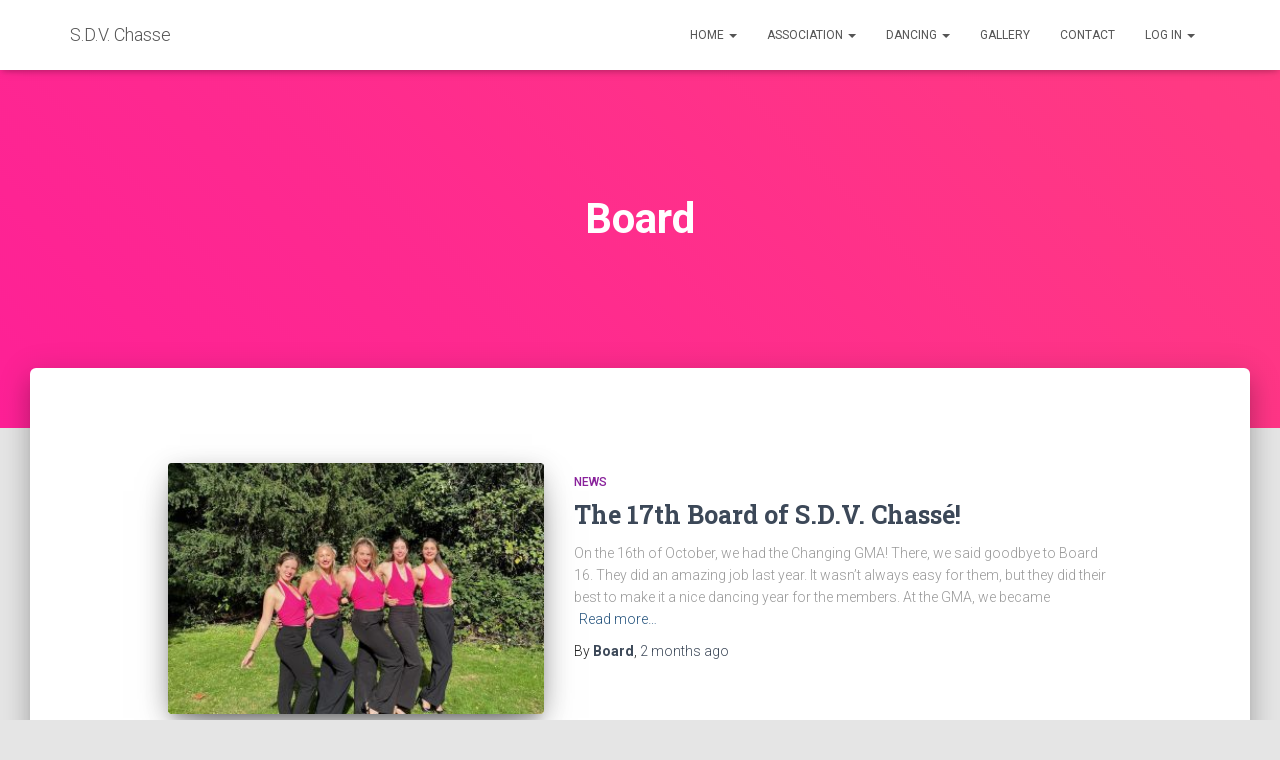

--- FILE ---
content_type: text/html; charset=UTF-8
request_url: https://www.sdvchasse.utwente.nl/author/sdvchasse/
body_size: 80779
content:
<!DOCTYPE html>
<html lang="en-US">

<head>
	<meta charset='UTF-8'>
	<meta name="viewport" content="width=device-width, initial-scale=1">
	<link rel="profile" href="http://gmpg.org/xfn/11">
		<title>Board &#8211; S.D.V. Chasse</title>
<meta name='robots' content='max-image-preview:large' />
<link rel='dns-prefetch' href='//fonts.googleapis.com' />
<link rel='dns-prefetch' href='//s.w.org' />
<link rel="alternate" type="application/rss+xml" title="S.D.V. Chasse &raquo; Feed" href="https://www.sdvchasse.utwente.nl/feed/" />
<link rel="alternate" type="application/rss+xml" title="S.D.V. Chasse &raquo; Comments Feed" href="https://www.sdvchasse.utwente.nl/comments/feed/" />
<link rel="alternate" type="application/rss+xml" title="S.D.V. Chasse &raquo; Posts by Board Feed" href="https://www.sdvchasse.utwente.nl/author/sdvchasse/feed/" />
<script type="text/javascript">
window._wpemojiSettings = {"baseUrl":"https:\/\/s.w.org\/images\/core\/emoji\/13.1.0\/72x72\/","ext":".png","svgUrl":"https:\/\/s.w.org\/images\/core\/emoji\/13.1.0\/svg\/","svgExt":".svg","source":{"concatemoji":"https:\/\/www.sdvchasse.utwente.nl\/wp-includes\/js\/wp-emoji-release.min.js?ver=5.9.12"}};
/*! This file is auto-generated */
!function(e,a,t){var n,r,o,i=a.createElement("canvas"),p=i.getContext&&i.getContext("2d");function s(e,t){var a=String.fromCharCode;p.clearRect(0,0,i.width,i.height),p.fillText(a.apply(this,e),0,0);e=i.toDataURL();return p.clearRect(0,0,i.width,i.height),p.fillText(a.apply(this,t),0,0),e===i.toDataURL()}function c(e){var t=a.createElement("script");t.src=e,t.defer=t.type="text/javascript",a.getElementsByTagName("head")[0].appendChild(t)}for(o=Array("flag","emoji"),t.supports={everything:!0,everythingExceptFlag:!0},r=0;r<o.length;r++)t.supports[o[r]]=function(e){if(!p||!p.fillText)return!1;switch(p.textBaseline="top",p.font="600 32px Arial",e){case"flag":return s([127987,65039,8205,9895,65039],[127987,65039,8203,9895,65039])?!1:!s([55356,56826,55356,56819],[55356,56826,8203,55356,56819])&&!s([55356,57332,56128,56423,56128,56418,56128,56421,56128,56430,56128,56423,56128,56447],[55356,57332,8203,56128,56423,8203,56128,56418,8203,56128,56421,8203,56128,56430,8203,56128,56423,8203,56128,56447]);case"emoji":return!s([10084,65039,8205,55357,56613],[10084,65039,8203,55357,56613])}return!1}(o[r]),t.supports.everything=t.supports.everything&&t.supports[o[r]],"flag"!==o[r]&&(t.supports.everythingExceptFlag=t.supports.everythingExceptFlag&&t.supports[o[r]]);t.supports.everythingExceptFlag=t.supports.everythingExceptFlag&&!t.supports.flag,t.DOMReady=!1,t.readyCallback=function(){t.DOMReady=!0},t.supports.everything||(n=function(){t.readyCallback()},a.addEventListener?(a.addEventListener("DOMContentLoaded",n,!1),e.addEventListener("load",n,!1)):(e.attachEvent("onload",n),a.attachEvent("onreadystatechange",function(){"complete"===a.readyState&&t.readyCallback()})),(n=t.source||{}).concatemoji?c(n.concatemoji):n.wpemoji&&n.twemoji&&(c(n.twemoji),c(n.wpemoji)))}(window,document,window._wpemojiSettings);
</script>
<style type="text/css">
img.wp-smiley,
img.emoji {
	display: inline !important;
	border: none !important;
	box-shadow: none !important;
	height: 1em !important;
	width: 1em !important;
	margin: 0 0.07em !important;
	vertical-align: -0.1em !important;
	background: none !important;
	padding: 0 !important;
}
</style>
	<link rel='stylesheet' id='wp-block-library-css'  href='https://www.sdvchasse.utwente.nl/wp-includes/css/dist/block-library/style.min.css?ver=5.9.12' type='text/css' media='all' />
<style id='global-styles-inline-css' type='text/css'>
body{--wp--preset--color--black: #000000;--wp--preset--color--cyan-bluish-gray: #abb8c3;--wp--preset--color--white: #ffffff;--wp--preset--color--pale-pink: #f78da7;--wp--preset--color--vivid-red: #cf2e2e;--wp--preset--color--luminous-vivid-orange: #ff6900;--wp--preset--color--luminous-vivid-amber: #fcb900;--wp--preset--color--light-green-cyan: #7bdcb5;--wp--preset--color--vivid-green-cyan: #00d084;--wp--preset--color--pale-cyan-blue: #8ed1fc;--wp--preset--color--vivid-cyan-blue: #0693e3;--wp--preset--color--vivid-purple: #9b51e0;--wp--preset--color--accent: #e91e63;--wp--preset--color--background-color: #E5E5E5;--wp--preset--color--header-gradient: #fe2096;--wp--preset--gradient--vivid-cyan-blue-to-vivid-purple: linear-gradient(135deg,rgba(6,147,227,1) 0%,rgb(155,81,224) 100%);--wp--preset--gradient--light-green-cyan-to-vivid-green-cyan: linear-gradient(135deg,rgb(122,220,180) 0%,rgb(0,208,130) 100%);--wp--preset--gradient--luminous-vivid-amber-to-luminous-vivid-orange: linear-gradient(135deg,rgba(252,185,0,1) 0%,rgba(255,105,0,1) 100%);--wp--preset--gradient--luminous-vivid-orange-to-vivid-red: linear-gradient(135deg,rgba(255,105,0,1) 0%,rgb(207,46,46) 100%);--wp--preset--gradient--very-light-gray-to-cyan-bluish-gray: linear-gradient(135deg,rgb(238,238,238) 0%,rgb(169,184,195) 100%);--wp--preset--gradient--cool-to-warm-spectrum: linear-gradient(135deg,rgb(74,234,220) 0%,rgb(151,120,209) 20%,rgb(207,42,186) 40%,rgb(238,44,130) 60%,rgb(251,105,98) 80%,rgb(254,248,76) 100%);--wp--preset--gradient--blush-light-purple: linear-gradient(135deg,rgb(255,206,236) 0%,rgb(152,150,240) 100%);--wp--preset--gradient--blush-bordeaux: linear-gradient(135deg,rgb(254,205,165) 0%,rgb(254,45,45) 50%,rgb(107,0,62) 100%);--wp--preset--gradient--luminous-dusk: linear-gradient(135deg,rgb(255,203,112) 0%,rgb(199,81,192) 50%,rgb(65,88,208) 100%);--wp--preset--gradient--pale-ocean: linear-gradient(135deg,rgb(255,245,203) 0%,rgb(182,227,212) 50%,rgb(51,167,181) 100%);--wp--preset--gradient--electric-grass: linear-gradient(135deg,rgb(202,248,128) 0%,rgb(113,206,126) 100%);--wp--preset--gradient--midnight: linear-gradient(135deg,rgb(2,3,129) 0%,rgb(40,116,252) 100%);--wp--preset--duotone--dark-grayscale: url('#wp-duotone-dark-grayscale');--wp--preset--duotone--grayscale: url('#wp-duotone-grayscale');--wp--preset--duotone--purple-yellow: url('#wp-duotone-purple-yellow');--wp--preset--duotone--blue-red: url('#wp-duotone-blue-red');--wp--preset--duotone--midnight: url('#wp-duotone-midnight');--wp--preset--duotone--magenta-yellow: url('#wp-duotone-magenta-yellow');--wp--preset--duotone--purple-green: url('#wp-duotone-purple-green');--wp--preset--duotone--blue-orange: url('#wp-duotone-blue-orange');--wp--preset--font-size--small: 13px;--wp--preset--font-size--medium: 20px;--wp--preset--font-size--large: 36px;--wp--preset--font-size--x-large: 42px;}.has-black-color{color: var(--wp--preset--color--black) !important;}.has-cyan-bluish-gray-color{color: var(--wp--preset--color--cyan-bluish-gray) !important;}.has-white-color{color: var(--wp--preset--color--white) !important;}.has-pale-pink-color{color: var(--wp--preset--color--pale-pink) !important;}.has-vivid-red-color{color: var(--wp--preset--color--vivid-red) !important;}.has-luminous-vivid-orange-color{color: var(--wp--preset--color--luminous-vivid-orange) !important;}.has-luminous-vivid-amber-color{color: var(--wp--preset--color--luminous-vivid-amber) !important;}.has-light-green-cyan-color{color: var(--wp--preset--color--light-green-cyan) !important;}.has-vivid-green-cyan-color{color: var(--wp--preset--color--vivid-green-cyan) !important;}.has-pale-cyan-blue-color{color: var(--wp--preset--color--pale-cyan-blue) !important;}.has-vivid-cyan-blue-color{color: var(--wp--preset--color--vivid-cyan-blue) !important;}.has-vivid-purple-color{color: var(--wp--preset--color--vivid-purple) !important;}.has-black-background-color{background-color: var(--wp--preset--color--black) !important;}.has-cyan-bluish-gray-background-color{background-color: var(--wp--preset--color--cyan-bluish-gray) !important;}.has-white-background-color{background-color: var(--wp--preset--color--white) !important;}.has-pale-pink-background-color{background-color: var(--wp--preset--color--pale-pink) !important;}.has-vivid-red-background-color{background-color: var(--wp--preset--color--vivid-red) !important;}.has-luminous-vivid-orange-background-color{background-color: var(--wp--preset--color--luminous-vivid-orange) !important;}.has-luminous-vivid-amber-background-color{background-color: var(--wp--preset--color--luminous-vivid-amber) !important;}.has-light-green-cyan-background-color{background-color: var(--wp--preset--color--light-green-cyan) !important;}.has-vivid-green-cyan-background-color{background-color: var(--wp--preset--color--vivid-green-cyan) !important;}.has-pale-cyan-blue-background-color{background-color: var(--wp--preset--color--pale-cyan-blue) !important;}.has-vivid-cyan-blue-background-color{background-color: var(--wp--preset--color--vivid-cyan-blue) !important;}.has-vivid-purple-background-color{background-color: var(--wp--preset--color--vivid-purple) !important;}.has-black-border-color{border-color: var(--wp--preset--color--black) !important;}.has-cyan-bluish-gray-border-color{border-color: var(--wp--preset--color--cyan-bluish-gray) !important;}.has-white-border-color{border-color: var(--wp--preset--color--white) !important;}.has-pale-pink-border-color{border-color: var(--wp--preset--color--pale-pink) !important;}.has-vivid-red-border-color{border-color: var(--wp--preset--color--vivid-red) !important;}.has-luminous-vivid-orange-border-color{border-color: var(--wp--preset--color--luminous-vivid-orange) !important;}.has-luminous-vivid-amber-border-color{border-color: var(--wp--preset--color--luminous-vivid-amber) !important;}.has-light-green-cyan-border-color{border-color: var(--wp--preset--color--light-green-cyan) !important;}.has-vivid-green-cyan-border-color{border-color: var(--wp--preset--color--vivid-green-cyan) !important;}.has-pale-cyan-blue-border-color{border-color: var(--wp--preset--color--pale-cyan-blue) !important;}.has-vivid-cyan-blue-border-color{border-color: var(--wp--preset--color--vivid-cyan-blue) !important;}.has-vivid-purple-border-color{border-color: var(--wp--preset--color--vivid-purple) !important;}.has-vivid-cyan-blue-to-vivid-purple-gradient-background{background: var(--wp--preset--gradient--vivid-cyan-blue-to-vivid-purple) !important;}.has-light-green-cyan-to-vivid-green-cyan-gradient-background{background: var(--wp--preset--gradient--light-green-cyan-to-vivid-green-cyan) !important;}.has-luminous-vivid-amber-to-luminous-vivid-orange-gradient-background{background: var(--wp--preset--gradient--luminous-vivid-amber-to-luminous-vivid-orange) !important;}.has-luminous-vivid-orange-to-vivid-red-gradient-background{background: var(--wp--preset--gradient--luminous-vivid-orange-to-vivid-red) !important;}.has-very-light-gray-to-cyan-bluish-gray-gradient-background{background: var(--wp--preset--gradient--very-light-gray-to-cyan-bluish-gray) !important;}.has-cool-to-warm-spectrum-gradient-background{background: var(--wp--preset--gradient--cool-to-warm-spectrum) !important;}.has-blush-light-purple-gradient-background{background: var(--wp--preset--gradient--blush-light-purple) !important;}.has-blush-bordeaux-gradient-background{background: var(--wp--preset--gradient--blush-bordeaux) !important;}.has-luminous-dusk-gradient-background{background: var(--wp--preset--gradient--luminous-dusk) !important;}.has-pale-ocean-gradient-background{background: var(--wp--preset--gradient--pale-ocean) !important;}.has-electric-grass-gradient-background{background: var(--wp--preset--gradient--electric-grass) !important;}.has-midnight-gradient-background{background: var(--wp--preset--gradient--midnight) !important;}.has-small-font-size{font-size: var(--wp--preset--font-size--small) !important;}.has-medium-font-size{font-size: var(--wp--preset--font-size--medium) !important;}.has-large-font-size{font-size: var(--wp--preset--font-size--large) !important;}.has-x-large-font-size{font-size: var(--wp--preset--font-size--x-large) !important;}
</style>
<link rel='stylesheet' id='bootstrap-css'  href='https://www.sdvchasse.utwente.nl/wp-content/themes/hestia/assets/bootstrap/css/bootstrap.min.css?ver=1.0.2' type='text/css' media='all' />
<link rel='stylesheet' id='hestia-font-sizes-css'  href='https://www.sdvchasse.utwente.nl/wp-content/themes/hestia/assets/css/font-sizes.min.css?ver=3.0.24' type='text/css' media='all' />
<link rel='stylesheet' id='hestia_style-css'  href='https://www.sdvchasse.utwente.nl/wp-content/themes/hestia/style.min.css?ver=3.0.24' type='text/css' media='all' />
<style id='hestia_style-inline-css' type='text/css'>
div.wpforms-container-full .wpforms-form div.wpforms-field input.wpforms-error{border:none}div.wpforms-container .wpforms-form input[type=date],div.wpforms-container .wpforms-form input[type=datetime],div.wpforms-container .wpforms-form input[type=datetime-local],div.wpforms-container .wpforms-form input[type=email],div.wpforms-container .wpforms-form input[type=month],div.wpforms-container .wpforms-form input[type=number],div.wpforms-container .wpforms-form input[type=password],div.wpforms-container .wpforms-form input[type=range],div.wpforms-container .wpforms-form input[type=search],div.wpforms-container .wpforms-form input[type=tel],div.wpforms-container .wpforms-form input[type=text],div.wpforms-container .wpforms-form input[type=time],div.wpforms-container .wpforms-form input[type=url],div.wpforms-container .wpforms-form input[type=week],div.wpforms-container .wpforms-form select,div.wpforms-container .wpforms-form textarea,.nf-form-cont input:not([type=button]),div.wpforms-container .wpforms-form .form-group.is-focused .form-control{box-shadow:none}div.wpforms-container .wpforms-form input[type=date],div.wpforms-container .wpforms-form input[type=datetime],div.wpforms-container .wpforms-form input[type=datetime-local],div.wpforms-container .wpforms-form input[type=email],div.wpforms-container .wpforms-form input[type=month],div.wpforms-container .wpforms-form input[type=number],div.wpforms-container .wpforms-form input[type=password],div.wpforms-container .wpforms-form input[type=range],div.wpforms-container .wpforms-form input[type=search],div.wpforms-container .wpforms-form input[type=tel],div.wpforms-container .wpforms-form input[type=text],div.wpforms-container .wpforms-form input[type=time],div.wpforms-container .wpforms-form input[type=url],div.wpforms-container .wpforms-form input[type=week],div.wpforms-container .wpforms-form select,div.wpforms-container .wpforms-form textarea,.nf-form-cont input:not([type=button]){background-image:linear-gradient(#9c27b0,#9c27b0),linear-gradient(#d2d2d2,#d2d2d2);float:none;border:0;border-radius:0;background-color:transparent;background-repeat:no-repeat;background-position:center bottom,center calc(100% - 1px);background-size:0 2px,100% 1px;font-weight:400;transition:background 0s ease-out}div.wpforms-container .wpforms-form .form-group.is-focused .form-control{outline:none;background-size:100% 2px,100% 1px;transition-duration:0.3s}div.wpforms-container .wpforms-form input[type=date].form-control,div.wpforms-container .wpforms-form input[type=datetime].form-control,div.wpforms-container .wpforms-form input[type=datetime-local].form-control,div.wpforms-container .wpforms-form input[type=email].form-control,div.wpforms-container .wpforms-form input[type=month].form-control,div.wpforms-container .wpforms-form input[type=number].form-control,div.wpforms-container .wpforms-form input[type=password].form-control,div.wpforms-container .wpforms-form input[type=range].form-control,div.wpforms-container .wpforms-form input[type=search].form-control,div.wpforms-container .wpforms-form input[type=tel].form-control,div.wpforms-container .wpforms-form input[type=text].form-control,div.wpforms-container .wpforms-form input[type=time].form-control,div.wpforms-container .wpforms-form input[type=url].form-control,div.wpforms-container .wpforms-form input[type=week].form-control,div.wpforms-container .wpforms-form select.form-control,div.wpforms-container .wpforms-form textarea.form-control{border:none;padding:7px 0;font-size:14px}div.wpforms-container .wpforms-form .wpforms-field-select select{border-radius:3px}div.wpforms-container .wpforms-form .wpforms-field-number input[type=number]{background-image:none;border-radius:3px}div.wpforms-container .wpforms-form button[type=submit].wpforms-submit,div.wpforms-container .wpforms-form button[type=submit].wpforms-submit:hover{color:#fff;border:none}.home div.wpforms-container-full .wpforms-form{margin-left:15px;margin-right:15px}div.wpforms-container-full .wpforms-form .wpforms-field{padding:0 0 24px 0 !important}div.wpforms-container-full .wpforms-form .wpforms-submit-container{text-align:right}div.wpforms-container-full .wpforms-form .wpforms-submit-container button{text-transform:uppercase}div.wpforms-container-full .wpforms-form textarea{border:none !important}div.wpforms-container-full .wpforms-form textarea:focus{border-width:0 !important}.home div.wpforms-container .wpforms-form textarea{background-image:linear-gradient(#9c27b0,#9c27b0),linear-gradient(#d2d2d2,#d2d2d2);background-color:transparent;background-repeat:no-repeat;background-position:center bottom,center calc(100% - 1px);background-size:0 2px,100% 1px}@media only screen and(max-width:768px){.wpforms-container-full .wpforms-form .wpforms-one-half,.wpforms-container-full .wpforms-form button{width:100% !important;margin-left:0 !important}.wpforms-container-full .wpforms-form .wpforms-submit-container{text-align:center}}div.wpforms-container .wpforms-form input:focus,div.wpforms-container .wpforms-form select:focus{border:none}
.hestia-top-bar,.hestia-top-bar .widget.widget_shopping_cart .cart_list{background-color:#363537}.hestia-top-bar .widget .label-floating input[type=search]:-webkit-autofill{-webkit-box-shadow:inset 0 0 0 9999px #363537}.hestia-top-bar,.hestia-top-bar .widget .label-floating input[type=search],.hestia-top-bar .widget.widget_search form.form-group:before,.hestia-top-bar .widget.widget_product_search form.form-group:before,.hestia-top-bar .widget.widget_shopping_cart:before{color:#fff}.hestia-top-bar .widget .label-floating input[type=search]{-webkit-text-fill-color:#fff !important}.hestia-top-bar div.widget.widget_shopping_cart:before,.hestia-top-bar .widget.widget_product_search form.form-group:before,.hestia-top-bar .widget.widget_search form.form-group:before{background-color:#fff}.hestia-top-bar a,.hestia-top-bar .top-bar-nav li a{color:#fff}.hestia-top-bar ul li a[href*="mailto:"]:before,.hestia-top-bar ul li a[href*="tel:"]:before{background-color:#fff}.hestia-top-bar a:hover,.hestia-top-bar .top-bar-nav li a:hover{color:#eee}.hestia-top-bar ul li:hover a[href*="mailto:"]:before,.hestia-top-bar ul li:hover a[href*="tel:"]:before{background-color:#eee}
a,.navbar .dropdown-menu li:hover>a,.navbar .dropdown-menu li:focus>a,.navbar .dropdown-menu li:active>a,.navbar .navbar-nav>li .dropdown-menu li:hover>a,body:not(.home) .navbar-default .navbar-nav>.active:not(.btn)>a,body:not(.home) .navbar-default .navbar-nav>.active:not(.btn)>a:hover,body:not(.home) .navbar-default .navbar-nav>.active:not(.btn)>a:focus,a:hover,.card-blog a.moretag:hover,.card-blog a.more-link:hover,.widget a:hover,.has-text-color.has-accent-color,p.has-text-color a{color:#e91e63}.svg-text-color{fill:#e91e63}.pagination span.current,.pagination span.current:focus,.pagination span.current:hover{border-color:#e91e63}button,button:hover,.woocommerce .track_order button[type="submit"],.woocommerce .track_order button[type="submit"]:hover,div.wpforms-container .wpforms-form button[type=submit].wpforms-submit,div.wpforms-container .wpforms-form button[type=submit].wpforms-submit:hover,input[type="button"],input[type="button"]:hover,input[type="submit"],input[type="submit"]:hover,input#searchsubmit,.pagination span.current,.pagination span.current:focus,.pagination span.current:hover,.btn.btn-primary,.btn.btn-primary:link,.btn.btn-primary:hover,.btn.btn-primary:focus,.btn.btn-primary:active,.btn.btn-primary.active,.btn.btn-primary.active:focus,.btn.btn-primary.active:hover,.btn.btn-primary:active:hover,.btn.btn-primary:active:focus,.btn.btn-primary:active:hover,.hestia-sidebar-open.btn.btn-rose,.hestia-sidebar-close.btn.btn-rose,.hestia-sidebar-open.btn.btn-rose:hover,.hestia-sidebar-close.btn.btn-rose:hover,.hestia-sidebar-open.btn.btn-rose:focus,.hestia-sidebar-close.btn.btn-rose:focus,.label.label-primary,.hestia-work .portfolio-item:nth-child(6n+1) .label,.nav-cart .nav-cart-content .widget .buttons .button,.has-accent-background-color[class*="has-background"]{background-color:#e91e63}@media(max-width:768px){.navbar-default .navbar-nav>li>a:hover,.navbar-default .navbar-nav>li>a:focus,.navbar .navbar-nav .dropdown .dropdown-menu li a:hover,.navbar .navbar-nav .dropdown .dropdown-menu li a:focus,.navbar button.navbar-toggle:hover,.navbar .navbar-nav li:hover>a i{color:#e91e63}}body:not(.woocommerce-page) button:not([class^="fl-"]):not(.hestia-scroll-to-top):not(.navbar-toggle):not(.close),body:not(.woocommerce-page) .button:not([class^="fl-"]):not(hestia-scroll-to-top):not(.navbar-toggle):not(.add_to_cart_button):not(.product_type_grouped):not(.product_type_external),div.wpforms-container .wpforms-form button[type=submit].wpforms-submit,input[type="submit"],input[type="button"],.btn.btn-primary,.widget_product_search button[type="submit"],.hestia-sidebar-open.btn.btn-rose,.hestia-sidebar-close.btn.btn-rose,.everest-forms button[type=submit].everest-forms-submit-button{-webkit-box-shadow:0 2px 2px 0 rgba(233,30,99,0.14),0 3px 1px -2px rgba(233,30,99,0.2),0 1px 5px 0 rgba(233,30,99,0.12);box-shadow:0 2px 2px 0 rgba(233,30,99,0.14),0 3px 1px -2px rgba(233,30,99,0.2),0 1px 5px 0 rgba(233,30,99,0.12)}.card .header-primary,.card .content-primary,.everest-forms button[type=submit].everest-forms-submit-button{background:#e91e63}body:not(.woocommerce-page) .button:not([class^="fl-"]):not(.hestia-scroll-to-top):not(.navbar-toggle):not(.add_to_cart_button):hover,body:not(.woocommerce-page) button:not([class^="fl-"]):not(.hestia-scroll-to-top):not(.navbar-toggle):not(.close):hover,div.wpforms-container .wpforms-form button[type=submit].wpforms-submit:hover,input[type="submit"]:hover,input[type="button"]:hover,input#searchsubmit:hover,.widget_product_search button[type="submit"]:hover,.pagination span.current,.btn.btn-primary:hover,.btn.btn-primary:focus,.btn.btn-primary:active,.btn.btn-primary.active,.btn.btn-primary:active:focus,.btn.btn-primary:active:hover,.hestia-sidebar-open.btn.btn-rose:hover,.hestia-sidebar-close.btn.btn-rose:hover,.pagination span.current:hover,.everest-forms button[type=submit].everest-forms-submit-button:hover,.everest-forms button[type=submit].everest-forms-submit-button:focus,.everest-forms button[type=submit].everest-forms-submit-button:active{-webkit-box-shadow:0 14px 26px -12px rgba(233,30,99,0.42),0 4px 23px 0 rgba(0,0,0,0.12),0 8px 10px -5px rgba(233,30,99,0.2);box-shadow:0 14px 26px -12px rgba(233,30,99,0.42),0 4px 23px 0 rgba(0,0,0,0.12),0 8px 10px -5px rgba(233,30,99,0.2);color:#fff}.form-group.is-focused .form-control{background-image:-webkit-gradient(linear,left top,left bottom,from(#e91e63),to(#e91e63)),-webkit-gradient(linear,left top,left bottom,from(#d2d2d2),to(#d2d2d2));background-image:-webkit-linear-gradient(linear,left top,left bottom,from(#e91e63),to(#e91e63)),-webkit-linear-gradient(linear,left top,left bottom,from(#d2d2d2),to(#d2d2d2));background-image:linear-gradient(linear,left top,left bottom,from(#e91e63),to(#e91e63)),linear-gradient(linear,left top,left bottom,from(#d2d2d2),to(#d2d2d2))}.navbar:not(.navbar-transparent) li:not(.btn):hover>a,.navbar li.on-section:not(.btn)>a,.navbar.full-screen-menu.navbar-transparent li:not(.btn):hover>a,.navbar.full-screen-menu .navbar-toggle:hover,.navbar:not(.navbar-transparent) .nav-cart:hover,.navbar:not(.navbar-transparent) .hestia-toggle-search:hover{color:#e91e63}.header-filter-gradient{background:linear-gradient(45deg,rgba(254,32,150,1) 0,rgb(255,60,129) 100%)}.has-text-color.has-header-gradient-color{color:#fe2096}.has-header-gradient-background-color[class*="has-background"]{background-color:#fe2096}.has-text-color.has-background-color-color{color:#E5E5E5}.has-background-color-background-color[class*="has-background"]{background-color:#E5E5E5}
.btn.btn-primary:not(.colored-button):not(.btn-left):not(.btn-right):not(.btn-just-icon):not(.menu-item),input[type="submit"]:not(.search-submit),body:not(.woocommerce-account) .woocommerce .button.woocommerce-Button,.woocommerce .product button.button,.woocommerce .product button.button.alt,.woocommerce .product #respond input#submit,.woocommerce-cart .blog-post .woocommerce .cart-collaterals .cart_totals .checkout-button,.woocommerce-checkout #payment #place_order,.woocommerce-account.woocommerce-page button.button,.woocommerce .track_order button[type="submit"],.nav-cart .nav-cart-content .widget .buttons .button,.woocommerce a.button.wc-backward,body.woocommerce .wccm-catalog-item a.button,body.woocommerce a.wccm-button.button,form.woocommerce-form-coupon button.button,div.wpforms-container .wpforms-form button[type=submit].wpforms-submit,div.woocommerce a.button.alt,div.woocommerce table.my_account_orders .button,.btn.colored-button,.btn.btn-left,.btn.btn-right,.btn:not(.colored-button):not(.btn-left):not(.btn-right):not(.btn-just-icon):not(.menu-item):not(.hestia-sidebar-open):not(.hestia-sidebar-close){padding-top:15px;padding-bottom:15px;padding-left:33px;padding-right:33px}
.btn.btn-primary:not(.colored-button):not(.btn-left):not(.btn-right):not(.btn-just-icon):not(.menu-item),input[type="submit"]:not(.search-submit),body:not(.woocommerce-account) .woocommerce .button.woocommerce-Button,.woocommerce .product button.button,.woocommerce .product button.button.alt,.woocommerce .product #respond input#submit,.woocommerce-cart .blog-post .woocommerce .cart-collaterals .cart_totals .checkout-button,.woocommerce-checkout #payment #place_order,.woocommerce-account.woocommerce-page button.button,.woocommerce .track_order button[type="submit"],.nav-cart .nav-cart-content .widget .buttons .button,.woocommerce a.button.wc-backward,body.woocommerce .wccm-catalog-item a.button,body.woocommerce a.wccm-button.button,form.woocommerce-form-coupon button.button,div.wpforms-container .wpforms-form button[type=submit].wpforms-submit,div.woocommerce a.button.alt,div.woocommerce table.my_account_orders .button,input[type="submit"].search-submit,.hestia-view-cart-wrapper .added_to_cart.wc-forward,.woocommerce-product-search button,.woocommerce-cart .actions .button,#secondary div[id^=woocommerce_price_filter] .button,.woocommerce div[id^=woocommerce_widget_cart].widget .buttons .button,.searchform input[type=submit],.searchform button,.search-form:not(.media-toolbar-primary) input[type=submit],.search-form:not(.media-toolbar-primary) button,.woocommerce-product-search input[type=submit],.btn.colored-button,.btn.btn-left,.btn.btn-right,.btn:not(.colored-button):not(.btn-left):not(.btn-right):not(.btn-just-icon):not(.menu-item):not(.hestia-sidebar-open):not(.hestia-sidebar-close){border-radius:3px}
@media(min-width:769px){.page-header.header-small .hestia-title,.page-header.header-small .title,h1.hestia-title.title-in-content,.main article.section .has-title-font-size{font-size:42px}}@media(max-width:768px){.page-header.header-small .hestia-title,.page-header.header-small .title,h1.hestia-title.title-in-content,.main article.section .has-title-font-size{font-size:26px}}@media(max-width:480px){.page-header.header-small .hestia-title,.page-header.header-small .title,h1.hestia-title.title-in-content,.main article.section .has-title-font-size{font-size:26px}}@media(min-width:769px){.single-post-wrap h1:not(.title-in-content),.page-content-wrap h1:not(.title-in-content),.page-template-template-fullwidth article h1:not(.title-in-content){font-size:42px}.single-post-wrap h2,.page-content-wrap h2,.page-template-template-fullwidth article h2,.main article.section .has-heading-font-size{font-size:37px}.single-post-wrap h3,.page-content-wrap h3,.page-template-template-fullwidth article h3{font-size:32px}.single-post-wrap h4,.page-content-wrap h4,.page-template-template-fullwidth article h4{font-size:27px}.single-post-wrap h5,.page-content-wrap h5,.page-template-template-fullwidth article h5{font-size:23px}.single-post-wrap h6,.page-content-wrap h6,.page-template-template-fullwidth article h6{font-size:18px}}@media(min-width:769px){.single-post-wrap,.page-content-wrap,.single-post-wrap ul,.page-content-wrap ul,.single-post-wrap ol,.page-content-wrap ol,.single-post-wrap dl,.page-content-wrap dl,.single-post-wrap table,.page-content-wrap table,.page-template-template-fullwidth article,.main article.section .has-body-font-size{font-size:15px}}@media(min-width:769px){#carousel-hestia-generic .hestia-title{font-size:67px}#carousel-hestia-generic span.sub-title{font-size:18px}#carousel-hestia-generic .btn{font-size:14px}}@media(min-width:769px){section.hestia-team p.card-description,section.hestia-pricing p.text-gray,section.hestia-testimonials p.card-description,section.hestia-blogs p.card-description,.section.related-posts p.card-description,.hestia-contact p,section.hestia-features .hestia-info p,section.hestia-shop .card-description p{font-size:14px}section.hestia-shop h6.category,section.hestia-work .label-primary,section.hestia-team h6.category,section.hestia-pricing .card-pricing h6.category,section.hestia-testimonials h6.category,section.hestia-blogs h6.category,.section.related-posts h6.category{font-size:12px}}
</style>
<link rel='stylesheet' id='hestia_fonts-css'  href='https://fonts.googleapis.com/css?family=Roboto%3A300%2C400%2C500%2C700%7CRoboto+Slab%3A400%2C700&#038;subset=latin%2Clatin-ext&#038;ver=3.0.24' type='text/css' media='all' />
<link rel='stylesheet' id='fw-ext-builder-frontend-grid-css'  href='https://www.sdvchasse.utwente.nl/wp-content/plugins/unyson/framework/extensions/builder/static/css/frontend-grid.css?ver=1.2.12' type='text/css' media='all' />
<link rel='stylesheet' id='fw-ext-forms-default-styles-css'  href='https://www.sdvchasse.utwente.nl/wp-content/plugins/unyson/framework/extensions/forms/static/css/frontend.css?ver=2.7.24' type='text/css' media='all' />
<link rel='stylesheet' id='um_fonticons_ii-css'  href='https://www.sdvchasse.utwente.nl/wp-content/plugins/ultimate-member/assets/css/um-fonticons-ii.css?ver=2.3.0' type='text/css' media='all' />
<link rel='stylesheet' id='um_fonticons_fa-css'  href='https://www.sdvchasse.utwente.nl/wp-content/plugins/ultimate-member/assets/css/um-fonticons-fa.css?ver=2.3.0' type='text/css' media='all' />
<link rel='stylesheet' id='select2-css'  href='https://www.sdvchasse.utwente.nl/wp-content/plugins/ultimate-member/assets/css/select2/select2.min.css?ver=4.0.13' type='text/css' media='all' />
<link rel='stylesheet' id='um_crop-css'  href='https://www.sdvchasse.utwente.nl/wp-content/plugins/ultimate-member/assets/css/um-crop.css?ver=2.3.0' type='text/css' media='all' />
<link rel='stylesheet' id='um_modal-css'  href='https://www.sdvchasse.utwente.nl/wp-content/plugins/ultimate-member/assets/css/um-modal.css?ver=2.3.0' type='text/css' media='all' />
<link rel='stylesheet' id='um_styles-css'  href='https://www.sdvchasse.utwente.nl/wp-content/plugins/ultimate-member/assets/css/um-styles.css?ver=2.3.0' type='text/css' media='all' />
<link rel='stylesheet' id='um_profile-css'  href='https://www.sdvchasse.utwente.nl/wp-content/plugins/ultimate-member/assets/css/um-profile.css?ver=2.3.0' type='text/css' media='all' />
<link rel='stylesheet' id='um_account-css'  href='https://www.sdvchasse.utwente.nl/wp-content/plugins/ultimate-member/assets/css/um-account.css?ver=2.3.0' type='text/css' media='all' />
<link rel='stylesheet' id='um_misc-css'  href='https://www.sdvchasse.utwente.nl/wp-content/plugins/ultimate-member/assets/css/um-misc.css?ver=2.3.0' type='text/css' media='all' />
<link rel='stylesheet' id='um_fileupload-css'  href='https://www.sdvchasse.utwente.nl/wp-content/plugins/ultimate-member/assets/css/um-fileupload.css?ver=2.3.0' type='text/css' media='all' />
<link rel='stylesheet' id='um_datetime-css'  href='https://www.sdvchasse.utwente.nl/wp-content/plugins/ultimate-member/assets/css/pickadate/default.css?ver=2.3.0' type='text/css' media='all' />
<link rel='stylesheet' id='um_datetime_date-css'  href='https://www.sdvchasse.utwente.nl/wp-content/plugins/ultimate-member/assets/css/pickadate/default.date.css?ver=2.3.0' type='text/css' media='all' />
<link rel='stylesheet' id='um_datetime_time-css'  href='https://www.sdvchasse.utwente.nl/wp-content/plugins/ultimate-member/assets/css/pickadate/default.time.css?ver=2.3.0' type='text/css' media='all' />
<link rel='stylesheet' id='um_raty-css'  href='https://www.sdvchasse.utwente.nl/wp-content/plugins/ultimate-member/assets/css/um-raty.css?ver=2.3.0' type='text/css' media='all' />
<link rel='stylesheet' id='um_scrollbar-css'  href='https://www.sdvchasse.utwente.nl/wp-content/plugins/ultimate-member/assets/css/simplebar.css?ver=2.3.0' type='text/css' media='all' />
<link rel='stylesheet' id='um_tipsy-css'  href='https://www.sdvchasse.utwente.nl/wp-content/plugins/ultimate-member/assets/css/um-tipsy.css?ver=2.3.0' type='text/css' media='all' />
<link rel='stylesheet' id='um_responsive-css'  href='https://www.sdvchasse.utwente.nl/wp-content/plugins/ultimate-member/assets/css/um-responsive.css?ver=2.3.0' type='text/css' media='all' />
<link rel='stylesheet' id='um_default_css-css'  href='https://www.sdvchasse.utwente.nl/wp-content/plugins/ultimate-member/assets/css/um-old-default.css?ver=2.3.0' type='text/css' media='all' />
<link rel='stylesheet' id='um_old_css-css'  href='https://www.sdvchasse.utwente.nl/wp-content/plugins/ultimate-member/../../uploads/ultimatemember/um_old_settings.css?ver=5.9.12' type='text/css' media='all' />
<script type='text/javascript' src='https://www.sdvchasse.utwente.nl/wp-includes/js/jquery/jquery.min.js?ver=3.6.0' id='jquery-core-js'></script>
<script type='text/javascript' src='https://www.sdvchasse.utwente.nl/wp-includes/js/jquery/jquery-migrate.min.js?ver=3.3.2' id='jquery-migrate-js'></script>
<script type='text/javascript' src='https://www.sdvchasse.utwente.nl/wp-content/plugins/ultimate-member/assets/js/um-gdpr.min.js?ver=2.3.0' id='um-gdpr-js'></script>
<link rel="https://api.w.org/" href="https://www.sdvchasse.utwente.nl/wp-json/" /><link rel="alternate" type="application/json" href="https://www.sdvchasse.utwente.nl/wp-json/wp/v2/users/3" /><link rel="EditURI" type="application/rsd+xml" title="RSD" href="https://www.sdvchasse.utwente.nl/xmlrpc.php?rsd" />
<link rel="wlwmanifest" type="application/wlwmanifest+xml" href="https://www.sdvchasse.utwente.nl/wp-includes/wlwmanifest.xml" /> 
<meta name="generator" content="WordPress 5.9.12" />
		<style type="text/css">
			.um_request_name {
				display: none !important;
			}
		</style>
	<link rel="icon" href="https://www.sdvchasse.utwente.nl/wp-content/uploads/2016/11/cropped-chasse1-2-32x32.png" sizes="32x32" />
<link rel="icon" href="https://www.sdvchasse.utwente.nl/wp-content/uploads/2016/11/cropped-chasse1-2-192x192.png" sizes="192x192" />
<link rel="apple-touch-icon" href="https://www.sdvchasse.utwente.nl/wp-content/uploads/2016/11/cropped-chasse1-2-180x180.png" />
<meta name="msapplication-TileImage" content="https://www.sdvchasse.utwente.nl/wp-content/uploads/2016/11/cropped-chasse1-2-270x270.png" />
</head>

<body class="archive author author-sdvchasse author-3 header-layout-default">
	<svg xmlns="http://www.w3.org/2000/svg" viewBox="0 0 0 0" width="0" height="0" focusable="false" role="none" style="visibility: hidden; position: absolute; left: -9999px; overflow: hidden;" ><defs><filter id="wp-duotone-dark-grayscale"><feColorMatrix color-interpolation-filters="sRGB" type="matrix" values=" .299 .587 .114 0 0 .299 .587 .114 0 0 .299 .587 .114 0 0 .299 .587 .114 0 0 " /><feComponentTransfer color-interpolation-filters="sRGB" ><feFuncR type="table" tableValues="0 0.49803921568627" /><feFuncG type="table" tableValues="0 0.49803921568627" /><feFuncB type="table" tableValues="0 0.49803921568627" /><feFuncA type="table" tableValues="1 1" /></feComponentTransfer><feComposite in2="SourceGraphic" operator="in" /></filter></defs></svg><svg xmlns="http://www.w3.org/2000/svg" viewBox="0 0 0 0" width="0" height="0" focusable="false" role="none" style="visibility: hidden; position: absolute; left: -9999px; overflow: hidden;" ><defs><filter id="wp-duotone-grayscale"><feColorMatrix color-interpolation-filters="sRGB" type="matrix" values=" .299 .587 .114 0 0 .299 .587 .114 0 0 .299 .587 .114 0 0 .299 .587 .114 0 0 " /><feComponentTransfer color-interpolation-filters="sRGB" ><feFuncR type="table" tableValues="0 1" /><feFuncG type="table" tableValues="0 1" /><feFuncB type="table" tableValues="0 1" /><feFuncA type="table" tableValues="1 1" /></feComponentTransfer><feComposite in2="SourceGraphic" operator="in" /></filter></defs></svg><svg xmlns="http://www.w3.org/2000/svg" viewBox="0 0 0 0" width="0" height="0" focusable="false" role="none" style="visibility: hidden; position: absolute; left: -9999px; overflow: hidden;" ><defs><filter id="wp-duotone-purple-yellow"><feColorMatrix color-interpolation-filters="sRGB" type="matrix" values=" .299 .587 .114 0 0 .299 .587 .114 0 0 .299 .587 .114 0 0 .299 .587 .114 0 0 " /><feComponentTransfer color-interpolation-filters="sRGB" ><feFuncR type="table" tableValues="0.54901960784314 0.98823529411765" /><feFuncG type="table" tableValues="0 1" /><feFuncB type="table" tableValues="0.71764705882353 0.25490196078431" /><feFuncA type="table" tableValues="1 1" /></feComponentTransfer><feComposite in2="SourceGraphic" operator="in" /></filter></defs></svg><svg xmlns="http://www.w3.org/2000/svg" viewBox="0 0 0 0" width="0" height="0" focusable="false" role="none" style="visibility: hidden; position: absolute; left: -9999px; overflow: hidden;" ><defs><filter id="wp-duotone-blue-red"><feColorMatrix color-interpolation-filters="sRGB" type="matrix" values=" .299 .587 .114 0 0 .299 .587 .114 0 0 .299 .587 .114 0 0 .299 .587 .114 0 0 " /><feComponentTransfer color-interpolation-filters="sRGB" ><feFuncR type="table" tableValues="0 1" /><feFuncG type="table" tableValues="0 0.27843137254902" /><feFuncB type="table" tableValues="0.5921568627451 0.27843137254902" /><feFuncA type="table" tableValues="1 1" /></feComponentTransfer><feComposite in2="SourceGraphic" operator="in" /></filter></defs></svg><svg xmlns="http://www.w3.org/2000/svg" viewBox="0 0 0 0" width="0" height="0" focusable="false" role="none" style="visibility: hidden; position: absolute; left: -9999px; overflow: hidden;" ><defs><filter id="wp-duotone-midnight"><feColorMatrix color-interpolation-filters="sRGB" type="matrix" values=" .299 .587 .114 0 0 .299 .587 .114 0 0 .299 .587 .114 0 0 .299 .587 .114 0 0 " /><feComponentTransfer color-interpolation-filters="sRGB" ><feFuncR type="table" tableValues="0 0" /><feFuncG type="table" tableValues="0 0.64705882352941" /><feFuncB type="table" tableValues="0 1" /><feFuncA type="table" tableValues="1 1" /></feComponentTransfer><feComposite in2="SourceGraphic" operator="in" /></filter></defs></svg><svg xmlns="http://www.w3.org/2000/svg" viewBox="0 0 0 0" width="0" height="0" focusable="false" role="none" style="visibility: hidden; position: absolute; left: -9999px; overflow: hidden;" ><defs><filter id="wp-duotone-magenta-yellow"><feColorMatrix color-interpolation-filters="sRGB" type="matrix" values=" .299 .587 .114 0 0 .299 .587 .114 0 0 .299 .587 .114 0 0 .299 .587 .114 0 0 " /><feComponentTransfer color-interpolation-filters="sRGB" ><feFuncR type="table" tableValues="0.78039215686275 1" /><feFuncG type="table" tableValues="0 0.94901960784314" /><feFuncB type="table" tableValues="0.35294117647059 0.47058823529412" /><feFuncA type="table" tableValues="1 1" /></feComponentTransfer><feComposite in2="SourceGraphic" operator="in" /></filter></defs></svg><svg xmlns="http://www.w3.org/2000/svg" viewBox="0 0 0 0" width="0" height="0" focusable="false" role="none" style="visibility: hidden; position: absolute; left: -9999px; overflow: hidden;" ><defs><filter id="wp-duotone-purple-green"><feColorMatrix color-interpolation-filters="sRGB" type="matrix" values=" .299 .587 .114 0 0 .299 .587 .114 0 0 .299 .587 .114 0 0 .299 .587 .114 0 0 " /><feComponentTransfer color-interpolation-filters="sRGB" ><feFuncR type="table" tableValues="0.65098039215686 0.40392156862745" /><feFuncG type="table" tableValues="0 1" /><feFuncB type="table" tableValues="0.44705882352941 0.4" /><feFuncA type="table" tableValues="1 1" /></feComponentTransfer><feComposite in2="SourceGraphic" operator="in" /></filter></defs></svg><svg xmlns="http://www.w3.org/2000/svg" viewBox="0 0 0 0" width="0" height="0" focusable="false" role="none" style="visibility: hidden; position: absolute; left: -9999px; overflow: hidden;" ><defs><filter id="wp-duotone-blue-orange"><feColorMatrix color-interpolation-filters="sRGB" type="matrix" values=" .299 .587 .114 0 0 .299 .587 .114 0 0 .299 .587 .114 0 0 .299 .587 .114 0 0 " /><feComponentTransfer color-interpolation-filters="sRGB" ><feFuncR type="table" tableValues="0.098039215686275 1" /><feFuncG type="table" tableValues="0 0.66274509803922" /><feFuncB type="table" tableValues="0.84705882352941 0.41960784313725" /><feFuncA type="table" tableValues="1 1" /></feComponentTransfer><feComposite in2="SourceGraphic" operator="in" /></filter></defs></svg>	<div class="wrapper  default ">
		<header class="header ">
			<div style="display: none"></div>		<nav class="navbar navbar-default navbar-fixed-top  hestia_left navbar-not-transparent">
						<div class="container">
						<div class="navbar-header">
			<div class="title-logo-wrapper">
				<a class="navbar-brand" href="https://www.sdvchasse.utwente.nl/"
						title="S.D.V. Chasse">
					<p>S.D.V. Chasse</p></a>
			</div>
								<div class="navbar-toggle-wrapper">
						<button type="button" class="navbar-toggle" data-toggle="collapse" data-target="#main-navigation">
				<span class="icon-bar"></span>
				<span class="icon-bar"></span>
				<span class="icon-bar"></span>
				<span class="sr-only">Toggle Navigation</span>
			</button>
					</div>
				</div>
		<div id="main-navigation" class="collapse navbar-collapse"><ul id="menu-menu" class="nav navbar-nav"><li id="menu-item-2870" class="menu-item menu-item-type-post_type menu-item-object-page menu-item-home menu-item-has-children menu-item-2870 dropdown"><a title="Home" href="https://www.sdvchasse.utwente.nl/" class="dropdown-toggle">Home <span class="caret-wrap"><span class="caret"><svg aria-hidden="true" focusable="false" data-prefix="fas" data-icon="chevron-down" class="svg-inline--fa fa-chevron-down fa-w-14" role="img" xmlns="http://www.w3.org/2000/svg" viewBox="0 0 448 512"><path d="M207.029 381.476L12.686 187.132c-9.373-9.373-9.373-24.569 0-33.941l22.667-22.667c9.357-9.357 24.522-9.375 33.901-.04L224 284.505l154.745-154.021c9.379-9.335 24.544-9.317 33.901.04l22.667 22.667c9.373 9.373 9.373 24.569 0 33.941L240.971 381.476c-9.373 9.372-24.569 9.372-33.942 0z"></path></svg></span></span></a>
<ul role="menu" class="dropdown-menu">
	<li id="menu-item-2869" class="menu-item menu-item-type-post_type menu-item-object-page current_page_parent menu-item-2869"><a title="Blog" href="https://www.sdvchasse.utwente.nl/blog/">Blog</a></li>
</ul>
</li>
<li id="menu-item-2946" class="menu-item menu-item-type-post_type menu-item-object-page menu-item-has-children menu-item-2946 dropdown"><a title="Association" href="https://www.sdvchasse.utwente.nl/association-2/" class="dropdown-toggle">Association <span class="caret-wrap"><span class="caret"><svg aria-hidden="true" focusable="false" data-prefix="fas" data-icon="chevron-down" class="svg-inline--fa fa-chevron-down fa-w-14" role="img" xmlns="http://www.w3.org/2000/svg" viewBox="0 0 448 512"><path d="M207.029 381.476L12.686 187.132c-9.373-9.373-9.373-24.569 0-33.941l22.667-22.667c9.357-9.357 24.522-9.375 33.901-.04L224 284.505l154.745-154.021c9.379-9.335 24.544-9.317 33.901.04l22.667 22.667c9.373 9.373 9.373 24.569 0 33.941L240.971 381.476c-9.373 9.372-24.569 9.372-33.942 0z"></path></svg></span></span></a>
<ul role="menu" class="dropdown-menu">
	<li id="menu-item-2945" class="menu-item menu-item-type-post_type menu-item-object-page menu-item-2945"><a title="General Information" href="https://www.sdvchasse.utwente.nl/general-information/">General Information</a></li>
	<li id="menu-item-2943" class="menu-item menu-item-type-post_type menu-item-object-page menu-item-has-children menu-item-2943 dropdown dropdown-submenu"><a title="Organisation" href="https://www.sdvchasse.utwente.nl/organisation/" class="dropdown-toggle">Organisation <span class="caret-wrap"><span class="caret"><svg aria-hidden="true" focusable="false" data-prefix="fas" data-icon="chevron-down" class="svg-inline--fa fa-chevron-down fa-w-14" role="img" xmlns="http://www.w3.org/2000/svg" viewBox="0 0 448 512"><path d="M207.029 381.476L12.686 187.132c-9.373-9.373-9.373-24.569 0-33.941l22.667-22.667c9.357-9.357 24.522-9.375 33.901-.04L224 284.505l154.745-154.021c9.379-9.335 24.544-9.317 33.901.04l22.667 22.667c9.373 9.373 9.373 24.569 0 33.941L240.971 381.476c-9.373 9.372-24.569 9.372-33.942 0z"></path></svg></span></span></a>
	<ul role="menu" class="dropdown-menu">
		<li id="menu-item-2942" class="menu-item menu-item-type-post_type menu-item-object-page menu-item-2942"><a title="Current Board" href="https://www.sdvchasse.utwente.nl/current-board/">Current Board</a></li>
		<li id="menu-item-2941" class="menu-item menu-item-type-post_type menu-item-object-page menu-item-2941"><a title="Previous Boards" href="https://www.sdvchasse.utwente.nl/previous-boards/">Previous Boards</a></li>
		<li id="menu-item-2940" class="menu-item menu-item-type-post_type menu-item-object-page menu-item-2940"><a title="Committees" href="https://www.sdvchasse.utwente.nl/committees/">Committees</a></li>
		<li id="menu-item-2939" class="menu-item menu-item-type-post_type menu-item-object-page menu-item-2939"><a title="Teachers" href="https://www.sdvchasse.utwente.nl/teacher/">Teachers</a></li>
		<li id="menu-item-2938" class="menu-item menu-item-type-post_type menu-item-object-page menu-item-2938"><a title="Sister Associations" href="https://www.sdvchasse.utwente.nl/sister-associations/">Sister Associations</a></li>
	</ul>
</li>
	<li id="menu-item-2944" class="menu-item menu-item-type-post_type menu-item-object-page menu-item-2944"><a title="Contribution" href="https://www.sdvchasse.utwente.nl/contribution/">Contribution</a></li>
	<li id="menu-item-3510" class="menu-item menu-item-type-post_type menu-item-object-page menu-item-3510"><a title="Partners" href="https://www.sdvchasse.utwente.nl/partners/">Partners</a></li>
</ul>
</li>
<li id="menu-item-2969" class="menu-item menu-item-type-post_type menu-item-object-page menu-item-has-children menu-item-2969 dropdown"><a title="Dancing" href="https://www.sdvchasse.utwente.nl/dancing/" class="dropdown-toggle">Dancing <span class="caret-wrap"><span class="caret"><svg aria-hidden="true" focusable="false" data-prefix="fas" data-icon="chevron-down" class="svg-inline--fa fa-chevron-down fa-w-14" role="img" xmlns="http://www.w3.org/2000/svg" viewBox="0 0 448 512"><path d="M207.029 381.476L12.686 187.132c-9.373-9.373-9.373-24.569 0-33.941l22.667-22.667c9.357-9.357 24.522-9.375 33.901-.04L224 284.505l154.745-154.021c9.379-9.335 24.544-9.317 33.901.04l22.667 22.667c9.373 9.373 9.373 24.569 0 33.941L240.971 381.476c-9.373 9.372-24.569 9.372-33.942 0z"></path></svg></span></span></a>
<ul role="menu" class="dropdown-menu">
	<li id="menu-item-2972" class="menu-item menu-item-type-post_type menu-item-object-page menu-item-2972"><a title="Dance Lessons" href="https://www.sdvchasse.utwente.nl/dance-lessons/">Dance Lessons</a></li>
	<li id="menu-item-2971" class="menu-item menu-item-type-post_type menu-item-object-page menu-item-2971"><a title="Workshops" href="https://www.sdvchasse.utwente.nl/workshops/">Workshops</a></li>
</ul>
</li>
<li id="menu-item-5638" class="menu-item menu-item-type-post_type menu-item-object-page menu-item-5638"><a title="Gallery" href="https://www.sdvchasse.utwente.nl/gallery/">Gallery</a></li>
<li id="menu-item-2987" class="menu-item menu-item-type-post_type menu-item-object-page menu-item-2987"><a title="Contact" href="https://www.sdvchasse.utwente.nl/contact/">Contact</a></li>
<li id="menu-item-3264" class="menu-item menu-item-type-post_type menu-item-object-page menu-item-has-children menu-item-3264 dropdown"><a title="Log in" href="https://www.sdvchasse.utwente.nl/log-in/" class="dropdown-toggle">Log in <span class="caret-wrap"><span class="caret"><svg aria-hidden="true" focusable="false" data-prefix="fas" data-icon="chevron-down" class="svg-inline--fa fa-chevron-down fa-w-14" role="img" xmlns="http://www.w3.org/2000/svg" viewBox="0 0 448 512"><path d="M207.029 381.476L12.686 187.132c-9.373-9.373-9.373-24.569 0-33.941l22.667-22.667c9.357-9.357 24.522-9.375 33.901-.04L224 284.505l154.745-154.021c9.379-9.335 24.544-9.317 33.901.04l22.667 22.667c9.373 9.373 9.373 24.569 0 33.941L240.971 381.476c-9.373 9.372-24.569 9.372-33.942 0z"></path></svg></span></span></a>
<ul role="menu" class="dropdown-menu">
	<li id="menu-item-3265" class="menu-item menu-item-type-post_type menu-item-object-page menu-item-3265"><a title="Login" href="https://www.sdvchasse.utwente.nl/login/">Login</a></li>
	<li id="menu-item-2805" class="menu-item menu-item-type-custom menu-item-object-custom menu-item-2805"><a title="Privacy Policy" href="http://www.sdvchasse.utwente.nl/wp-content/uploads/2020/12/Privacy-Policy-07-12-2020.pdf">Privacy Policy</a></li>
	<li id="menu-item-3333" class="menu-item menu-item-type-custom menu-item-object-custom menu-item-3333"><a title="Code of Conduct" href="http://www.sdvchasse.utwente.nl/wp-content/uploads/2023/10/Code-Of-Conduct-20-03-2025.pdf">Code of Conduct</a></li>
</ul>
</li>
</ul></div>			</div>
					</nav>
				</header>
<div id="primary" class="boxed-layout-header page-header header-small" data-parallax="active" ><div class="container"><div class="row"><div class="col-md-10 col-md-offset-1 text-center"><h1 class="hestia-title"><span class="vcard">Board</span></h1></div></div></div><div class="header-filter header-filter-gradient"></div></div>
<div class="main  main-raised ">
	<div class="hestia-blogs" data-layout="full-width">
		<div class="container">
			<div class="row">
								<div class="col-md-10 col-md-offset-1 blog-posts-wrap">
					<article 
		id="post-5987" 
		class="card card-blog card-plain post-5987 post type-post status-publish format-standard has-post-thumbnail hentry category-news tag-17th-board tag-new-board"><div class="row "><div class="col-ms-5 col-sm-5"><div class="card-image"><a href="https://www.sdvchasse.utwente.nl/the-17th-board-of-s-d-v-chasse/" title="The 17th Board of S.D.V. Chassé!"><img width="360" height="240" src="https://www.sdvchasse.utwente.nl/wp-content/uploads/2025/11/IMG_0022-4-360x240.jpg" class="attachment-hestia-blog size-hestia-blog wp-post-image" alt="" /></a></div></div><div class= "col-ms-7 col-sm-7"><h6 class="category text-info"><a href="https://www.sdvchasse.utwente.nl/category/news/" title="View all posts in News"  rel="tag">News</a> </h6><h2 class="card-title entry-title"><a href="https://www.sdvchasse.utwente.nl/the-17th-board-of-s-d-v-chasse/" title="The 17th Board of S.D.V. Chassé!" rel="bookmark">The 17th Board of S.D.V. Chassé!</a></h2><div class="card-description entry-summary "><p>On the 16th of October, we had the Changing GMA! There, we said goodbye to Board 16. They did an amazing job last year. It wasn&#8217;t always easy for them, but they did their best to make it a nice dancing year for the members. At the GMA, we became<a class="moretag" href="https://www.sdvchasse.utwente.nl/the-17th-board-of-s-d-v-chasse/"> Read more&hellip;</a></p>
</div><div class="posted-by vcard author">By <a href="https://www.sdvchasse.utwente.nl/author/sdvchasse/" title="Board" class="url"><b class="author-name fn">Board</b></a>, <a href="https://www.sdvchasse.utwente.nl/the-17th-board-of-s-d-v-chasse/"><time class="entry-date published" datetime="2025-11-16T13:33:08+02:00" content="2025-11-16">2 months</time><time class="updated hestia-hidden" datetime="2025-11-16T13:50:59+02:00">November 16, 2025</time> ago </a></div></div></div></article><article 
		id="post-5872" 
		class="card card-blog card-plain post-5872 post type-post status-publish format-standard has-post-thumbnail hentry category-news tag-show tag-showco"><div class="row "><div class="col-ms-5 col-sm-5"><div class="card-image"><a href="https://www.sdvchasse.utwente.nl/legally-chasse/" title="Legally Chassé"><img width="360" height="240" src="https://www.sdvchasse.utwente.nl/wp-content/uploads/2025/05/Poster-Legally-Chasse-360x240.jpeg" class="attachment-hestia-blog size-hestia-blog wp-post-image" alt="Poster for Dance show 2025 titled Legally Chassé, showing a vector image of a woman with blonde hair in a pink dress, carrying a notebook." loading="lazy" srcset="https://www.sdvchasse.utwente.nl/wp-content/uploads/2025/05/Poster-Legally-Chasse-360x240.jpeg 360w, https://www.sdvchasse.utwente.nl/wp-content/uploads/2025/05/Poster-Legally-Chasse-391x260.jpeg 391w" sizes="(max-width: 360px) 100vw, 360px" /></a></div></div><div class= "col-ms-7 col-sm-7"><h6 class="category text-info"><a href="https://www.sdvchasse.utwente.nl/category/news/" title="View all posts in News"  rel="tag">News</a> </h6><h2 class="card-title entry-title"><a href="https://www.sdvchasse.utwente.nl/legally-chasse/" title="Legally Chassé" rel="bookmark">Legally Chassé</a></h2><div class="card-description entry-summary "><p>In honour of S.D.V. Chassés lustrum this year, we proudly present our lustrum show. The choreographers, dancers, gymnasts and actors worked hard to breathe new life into the story of Elle Woods. Enjoy an afternoon or evening full of fun dances. Legally Chassé will take place in the Agora at<a class="moretag" href="https://www.sdvchasse.utwente.nl/legally-chasse/"> Read more&hellip;</a></p>
</div><div class="posted-by vcard author">By <a href="https://www.sdvchasse.utwente.nl/author/sdvchasse/" title="Board" class="url"><b class="author-name fn">Board</b></a>, <a href="https://www.sdvchasse.utwente.nl/legally-chasse/"><time class="entry-date published" datetime="2025-05-13T19:43:54+02:00" content="2025-05-13">8 months</time><time class="updated hestia-hidden" datetime="2025-05-13T19:43:56+02:00">May 13, 2025</time> ago </a></div></div></div></article><article 
		id="post-5736" 
		class="card card-blog card-plain post-5736 post type-post status-publish format-standard has-post-thumbnail hentry category-news tag-ophelia tag-show tag-showco"><div class="row "><div class="col-ms-5 col-sm-5"><div class="card-image"><a href="https://www.sdvchasse.utwente.nl/chasse-x-ophelia/" title="Chassé x Ophelia"><img width="360" height="240" src="https://www.sdvchasse.utwente.nl/wp-content/uploads/2024/05/Chasse-showco-poster-incl-5-mm-bleed_page-0001-360x240.jpg" class="attachment-hestia-blog size-hestia-blog wp-post-image" alt="" loading="lazy" srcset="https://www.sdvchasse.utwente.nl/wp-content/uploads/2024/05/Chasse-showco-poster-incl-5-mm-bleed_page-0001-360x240.jpg 360w, https://www.sdvchasse.utwente.nl/wp-content/uploads/2024/05/Chasse-showco-poster-incl-5-mm-bleed_page-0001-391x260.jpg 391w" sizes="(max-width: 360px) 100vw, 360px" /></a></div></div><div class= "col-ms-7 col-sm-7"><h6 class="category text-info"><a href="https://www.sdvchasse.utwente.nl/category/news/" title="View all posts in News"  rel="tag">News</a> </h6><h2 class="card-title entry-title"><a href="https://www.sdvchasse.utwente.nl/chasse-x-ophelia/" title="Chassé x Ophelia" rel="bookmark">Chassé x Ophelia</a></h2><div class="card-description entry-summary "><p>&#x2b50; TICKET SALE OPEN &#x2b50; S.D.V. Chassé is proud to present our new end of the year dance performance. Our choreographers, dancers and actors worked hard to translate the story of Ophelia with a modern twist. Enjoy an afternoon or evening full of stunning and surprising dances. Chassé x Ophelia<a class="moretag" href="https://www.sdvchasse.utwente.nl/chasse-x-ophelia/"> Read more&hellip;</a></p>
</div><div class="posted-by vcard author">By <a href="https://www.sdvchasse.utwente.nl/author/sdvchasse/" title="Board" class="url"><b class="author-name fn">Board</b></a>, <a href="https://www.sdvchasse.utwente.nl/chasse-x-ophelia/"><time class="entry-date published" datetime="2024-05-18T15:07:47+02:00" content="2024-05-18">2 years</time><time class="updated hestia-hidden" datetime="2024-05-19T17:09:01+02:00">May 18, 2024</time> ago </a></div></div></div></article><article 
		id="post-5216" 
		class="card card-blog card-plain post-5216 post type-post status-publish format-standard has-post-thumbnail hentry category-news tag-gma"><div class="row "><div class="col-ms-5 col-sm-5"><div class="card-image"><a href="https://www.sdvchasse.utwente.nl/the-14th-board-of-sdvchasse/" title="The 14th board of S.D.V. Chassé!"><img width="360" height="240" src="https://www.sdvchasse.utwente.nl/wp-content/uploads/2022/11/Groupcropped-360x240.jpg" class="attachment-hestia-blog size-hestia-blog wp-post-image" alt="" loading="lazy" srcset="https://www.sdvchasse.utwente.nl/wp-content/uploads/2022/11/Groupcropped-360x240.jpg 360w, https://www.sdvchasse.utwente.nl/wp-content/uploads/2022/11/Groupcropped-391x260.jpg 391w" sizes="(max-width: 360px) 100vw, 360px" /></a></div></div><div class= "col-ms-7 col-sm-7"><h6 class="category text-info"><a href="https://www.sdvchasse.utwente.nl/category/news/" title="View all posts in News"  rel="tag">News</a> </h6><h2 class="card-title entry-title"><a href="https://www.sdvchasse.utwente.nl/the-14th-board-of-sdvchasse/" title="The 14th board of S.D.V. Chassé!" rel="bookmark">The 14th board of S.D.V. Chassé!</a></h2><div class="card-description entry-summary "><p>As of the 3rd of October 2022, the 14th board of S.D.V. Chassé constituted as follows: Chairwoman:&nbsp;Madelon van Wegberg Secretary &amp; Commissioner of Internal Affairs:&nbsp;Hella Janssen Treasurer:&nbsp;Anouk Somhorst Commissioner of External Affairs &amp; Public Relations:&nbsp;Emma Valkhof We are really excited for this year and hope it will be full of<a class="moretag" href="https://www.sdvchasse.utwente.nl/the-14th-board-of-sdvchasse/"> Read more&hellip;</a></p>
</div><div class="posted-by vcard author">By <a href="https://www.sdvchasse.utwente.nl/author/sdvchasse/" title="Board" class="url"><b class="author-name fn">Board</b></a>, <a href="https://www.sdvchasse.utwente.nl/the-14th-board-of-sdvchasse/"><time class="entry-date published" datetime="2022-10-04T16:59:00+02:00" content="2022-10-04">3 years</time><time class="updated hestia-hidden" datetime="2022-11-18T17:47:27+02:00">October 4, 2022</time> ago </a></div></div></div></article><article 
		id="post-4992" 
		class="card card-blog card-plain post-4992 post type-post status-publish format-standard hentry category-news tag-show"><div class="row "><div class= "col-sm-12"><h6 class="category text-info"><a href="https://www.sdvchasse.utwente.nl/category/news/" title="View all posts in News"  rel="tag">News</a> </h6><h2 class="card-title entry-title"><a href="https://www.sdvchasse.utwente.nl/wait-we-had-eurovision/" title="Wait! We had Eurovision?" rel="bookmark">Wait! We had Eurovision?</a></h2><div class="card-description entry-summary "><p>The dance show of this year takes place in the Agora, in Vrijhof on the 15th and 16th of May. Tickets are €5,- for Union Card holders and €7,50 for people without a Union Card. You can already reserve tickets but pay at the door. See you there! So Sunday<a class="moretag" href="https://www.sdvchasse.utwente.nl/wait-we-had-eurovision/"> Read more&hellip;</a></p>
</div><div class="posted-by vcard author">By <a href="https://www.sdvchasse.utwente.nl/author/sdvchasse/" title="Board" class="url"><b class="author-name fn">Board</b></a>, <a href="https://www.sdvchasse.utwente.nl/wait-we-had-eurovision/"><time class="entry-date published" datetime="2022-05-06T16:47:34+02:00" content="2022-05-06">4 years</time> ago </a></div></div></div></article><article 
		id="post-4651" 
		class="card card-blog card-plain post-4651 post type-post status-publish format-standard has-post-thumbnail hentry category-news tag-once-upon-a-vlog tag-show tag-showco"><div class="row "><div class="col-ms-5 col-sm-5"><div class="card-image"><a href="https://www.sdvchasse.utwente.nl/once-upon-a-vlog/" title="Once Upon a Vlog"><img width="339" height="240" src="https://www.sdvchasse.utwente.nl/wp-content/uploads/2021/06/poster.png" class="attachment-hestia-blog size-hestia-blog wp-post-image" alt="" loading="lazy" srcset="https://www.sdvchasse.utwente.nl/wp-content/uploads/2021/06/poster.png 4960w, https://www.sdvchasse.utwente.nl/wp-content/uploads/2021/06/poster-600x424.png 600w, https://www.sdvchasse.utwente.nl/wp-content/uploads/2021/06/poster-300x212.png 300w, https://www.sdvchasse.utwente.nl/wp-content/uploads/2021/06/poster-1024x724.png 1024w, https://www.sdvchasse.utwente.nl/wp-content/uploads/2021/06/poster-1536x1086.png 1536w, https://www.sdvchasse.utwente.nl/wp-content/uploads/2021/06/poster-2048x1448.png 2048w, https://www.sdvchasse.utwente.nl/wp-content/uploads/2021/06/poster-1320x934.png 1320w" sizes="(max-width: 339px) 100vw, 339px" /></a></div></div><div class= "col-ms-7 col-sm-7"><h6 class="category text-info"><a href="https://www.sdvchasse.utwente.nl/category/news/" title="View all posts in News"  rel="tag">News</a> </h6><h2 class="card-title entry-title"><a href="https://www.sdvchasse.utwente.nl/once-upon-a-vlog/" title="Once Upon a Vlog" rel="bookmark">Once Upon a Vlog</a></h2><div class="card-description entry-summary "><p>Ticket sale starts monday the 28th of June at 12:00 here! Due to corona it was unfortunately not possible to make a live show with all our dances this year. That&#8217;s why we made a beautiful movie and this will be shown on both YouTube as in the Amfitheater at<a class="moretag" href="https://www.sdvchasse.utwente.nl/once-upon-a-vlog/"> Read more&hellip;</a></p>
</div><div class="posted-by vcard author">By <a href="https://www.sdvchasse.utwente.nl/author/sdvchasse/" title="Board" class="url"><b class="author-name fn">Board</b></a>, <a href="https://www.sdvchasse.utwente.nl/once-upon-a-vlog/"><time class="entry-date published" datetime="2021-06-24T15:30:01+02:00" content="2021-06-24">5 years</time><time class="updated hestia-hidden" datetime="2021-06-24T16:48:25+02:00">June 24, 2021</time> ago </a></div></div></div></article><article 
		id="post-4110" 
		class="card card-blog card-plain post-4110 post type-post status-publish format-standard has-post-thumbnail hentry category-news tag-12th-board tag-new-board"><div class="row "><div class="col-ms-5 col-sm-5"><div class="card-image"><a href="https://www.sdvchasse.utwente.nl/the-12th-board-of-s-d-v-chasse/" title="The 12th Board of S.D.V. Chassé"><img width="360" height="240" src="https://www.sdvchasse.utwente.nl/wp-content/uploads/2020/10/Copy-of-IMG_7977_EDITED-scaled.jpg" class="attachment-hestia-blog size-hestia-blog wp-post-image" alt="" loading="lazy" srcset="https://www.sdvchasse.utwente.nl/wp-content/uploads/2020/10/Copy-of-IMG_7977_EDITED-scaled.jpg 2560w, https://www.sdvchasse.utwente.nl/wp-content/uploads/2020/10/Copy-of-IMG_7977_EDITED-scaled-600x400.jpg 600w, https://www.sdvchasse.utwente.nl/wp-content/uploads/2020/10/Copy-of-IMG_7977_EDITED-300x200.jpg 300w, https://www.sdvchasse.utwente.nl/wp-content/uploads/2020/10/Copy-of-IMG_7977_EDITED-1024x683.jpg 1024w, https://www.sdvchasse.utwente.nl/wp-content/uploads/2020/10/Copy-of-IMG_7977_EDITED-391x260.jpg 391w, https://www.sdvchasse.utwente.nl/wp-content/uploads/2020/10/Copy-of-IMG_7977_EDITED-1536x1024.jpg 1536w, https://www.sdvchasse.utwente.nl/wp-content/uploads/2020/10/Copy-of-IMG_7977_EDITED-2048x1365.jpg 2048w, https://www.sdvchasse.utwente.nl/wp-content/uploads/2020/10/Copy-of-IMG_7977_EDITED-1320x880.jpg 1320w" sizes="(max-width: 360px) 100vw, 360px" /></a></div></div><div class= "col-ms-7 col-sm-7"><h6 class="category text-info"><a href="https://www.sdvchasse.utwente.nl/category/news/" title="View all posts in News"  rel="tag">News</a> </h6><h2 class="card-title entry-title"><a href="https://www.sdvchasse.utwente.nl/the-12th-board-of-s-d-v-chasse/" title="The 12th Board of S.D.V. Chassé" rel="bookmark">The 12th Board of S.D.V. Chassé</a></h2><div class="card-description entry-summary "><p>As of the 2nd of October 2020, the 12th board of S.D.V. Chassé constituted as follows: Chairwoman: Jasmijn Westerhof Secretary &amp; Commissioner of Internal Affairs: Sara Navarro Arredondo Treasurer: Stef Poppe Commissioner of External Affairs &amp; Public Relations: Karina Boekhoudt We are really excited for this year and hope it<a class="moretag" href="https://www.sdvchasse.utwente.nl/the-12th-board-of-s-d-v-chasse/"> Read more&hellip;</a></p>
</div><div class="posted-by vcard author">By <a href="https://www.sdvchasse.utwente.nl/author/sdvchasse/" title="Board" class="url"><b class="author-name fn">Board</b></a>, <a href="https://www.sdvchasse.utwente.nl/the-12th-board-of-s-d-v-chasse/"><time class="entry-date published" datetime="2020-10-15T11:07:35+02:00" content="2020-10-15">5 years</time><time class="updated hestia-hidden" datetime="2020-10-15T12:26:11+02:00">October 15, 2020</time> ago </a></div></div></div></article><article 
		id="post-4033" 
		class="card card-blog card-plain post-4033 post type-post status-publish format-standard hentry category-news"><div class="row "><div class= "col-sm-12"><h6 class="category text-info"><a href="https://www.sdvchasse.utwente.nl/category/news/" title="View all posts in News"  rel="tag">News</a> </h6><h2 class="card-title entry-title"><a href="https://www.sdvchasse.utwente.nl/dies-s-d-v-chasse/" title="Dies S.D.V. Chassé" rel="bookmark">Dies S.D.V. Chassé</a></h2><div class="card-description entry-summary "><p>On the 18th of September Chassé is turning 11 To celebrate, we will go for a swim and some good music in the Aquadrome in Enschede. Afterwards, you can join us for a few drinks and a pub quiz (the place will be announced soon). This event is for all<a class="moretag" href="https://www.sdvchasse.utwente.nl/dies-s-d-v-chasse/"> Read more&hellip;</a></p>
</div><div class="posted-by vcard author">By <a href="https://www.sdvchasse.utwente.nl/author/sdvchasse/" title="Board" class="url"><b class="author-name fn">Board</b></a>, <a href="https://www.sdvchasse.utwente.nl/dies-s-d-v-chasse/"><time class="entry-date published" datetime="2020-09-09T13:27:41+02:00" content="2020-09-09">5 years</time><time class="updated hestia-hidden" datetime="2020-09-09T13:35:56+02:00">September 9, 2020</time> ago </a></div></div></div></article><article 
		id="post-3925" 
		class="card card-blog card-plain post-3925 post type-post status-publish format-standard has-post-thumbnail hentry category-news"><div class="row "><div class="col-ms-5 col-sm-5"><div class="card-image"><a href="https://www.sdvchasse.utwente.nl/kick-in-2020/" title="Kick-In 2020"><img width="339" height="240" src="https://www.sdvchasse.utwente.nl/wp-content/uploads/2020/07/Chassé-Logo-Standard-with-Black-Background-1.png" class="attachment-hestia-blog size-hestia-blog wp-post-image" alt="" loading="lazy" srcset="https://www.sdvchasse.utwente.nl/wp-content/uploads/2020/07/Chassé-Logo-Standard-with-Black-Background-1.png 3508w, https://www.sdvchasse.utwente.nl/wp-content/uploads/2020/07/Chassé-Logo-Standard-with-Black-Background-1-600x425.png 600w, https://www.sdvchasse.utwente.nl/wp-content/uploads/2020/07/Chassé-Logo-Standard-with-Black-Background-1-300x213.png 300w, https://www.sdvchasse.utwente.nl/wp-content/uploads/2020/07/Chassé-Logo-Standard-with-Black-Background-1-1024x726.png 1024w, https://www.sdvchasse.utwente.nl/wp-content/uploads/2020/07/Chassé-Logo-Standard-with-Black-Background-1-1536x1089.png 1536w, https://www.sdvchasse.utwente.nl/wp-content/uploads/2020/07/Chassé-Logo-Standard-with-Black-Background-1-2048x1451.png 2048w, https://www.sdvchasse.utwente.nl/wp-content/uploads/2020/07/Chassé-Logo-Standard-with-Black-Background-1-1320x935.png 1320w" sizes="(max-width: 339px) 100vw, 339px" /></a></div></div><div class= "col-ms-7 col-sm-7"><h6 class="category text-info"><a href="https://www.sdvchasse.utwente.nl/category/news/" title="View all posts in News"  rel="tag">News</a> </h6><h2 class="card-title entry-title"><a href="https://www.sdvchasse.utwente.nl/kick-in-2020/" title="Kick-In 2020" rel="bookmark">Kick-In 2020</a></h2><div class="card-description entry-summary "><p>This year, the Kick-In will look a little bit different than what we are used to. Nevertheless, Chassé will be present with a programme of online and physical workshops for you and your do-group to follow! Physical Workshops We offer physical workshops on the following two days: Thursday, the 20th<a class="moretag" href="https://www.sdvchasse.utwente.nl/kick-in-2020/"> Read more&hellip;</a></p>
</div><div class="posted-by vcard author">By <a href="https://www.sdvchasse.utwente.nl/author/sdvchasse/" title="Board" class="url"><b class="author-name fn">Board</b></a>, <a href="https://www.sdvchasse.utwente.nl/kick-in-2020/"><time class="entry-date published" datetime="2020-07-22T19:23:43+02:00" content="2020-07-22">5 years</time><time class="updated hestia-hidden" datetime="2020-07-22T19:23:45+02:00">July 22, 2020</time> ago </a></div></div></div></article><article 
		id="post-3886" 
		class="card card-blog card-plain post-3886 post type-post status-publish format-standard has-post-thumbnail hentry category-news"><div class="row "><div class="col-ms-5 col-sm-5"><div class="card-image"><a href="https://www.sdvchasse.utwente.nl/chasse-is-back/" title="Chassé is back"><img width="360" height="240" src="https://www.sdvchasse.utwente.nl/wp-content/uploads/2020/07/IMG_9901-scaled.jpg" class="attachment-hestia-blog size-hestia-blog wp-post-image" alt="" loading="lazy" srcset="https://www.sdvchasse.utwente.nl/wp-content/uploads/2020/07/IMG_9901-scaled.jpg 2560w, https://www.sdvchasse.utwente.nl/wp-content/uploads/2020/07/IMG_9901-scaled-600x400.jpg 600w, https://www.sdvchasse.utwente.nl/wp-content/uploads/2020/07/IMG_9901-300x200.jpg 300w, https://www.sdvchasse.utwente.nl/wp-content/uploads/2020/07/IMG_9901-1024x683.jpg 1024w, https://www.sdvchasse.utwente.nl/wp-content/uploads/2020/07/IMG_9901-391x260.jpg 391w, https://www.sdvchasse.utwente.nl/wp-content/uploads/2020/07/IMG_9901-1536x1024.jpg 1536w, https://www.sdvchasse.utwente.nl/wp-content/uploads/2020/07/IMG_9901-2048x1365.jpg 2048w, https://www.sdvchasse.utwente.nl/wp-content/uploads/2020/07/IMG_9901-1320x880.jpg 1320w" sizes="(max-width: 360px) 100vw, 360px" /></a></div></div><div class= "col-ms-7 col-sm-7"><h6 class="category text-info"><a href="https://www.sdvchasse.utwente.nl/category/news/" title="View all posts in News"  rel="tag">News</a> </h6><h2 class="card-title entry-title"><a href="https://www.sdvchasse.utwente.nl/chasse-is-back/" title="Chassé is back" rel="bookmark">Chassé is back</a></h2><div class="card-description entry-summary "><p>After about 3 months of online dance lessons, we are finally back with physical classes on campus. Following a protocol approved by the University, we will have weekly outside dance lessons on the Verreveld given by our teacher Mel, starting on Wednesday the 17th of June. Organisation The protocol was<a class="moretag" href="https://www.sdvchasse.utwente.nl/chasse-is-back/"> Read more&hellip;</a></p>
</div><div class="posted-by vcard author">By <a href="https://www.sdvchasse.utwente.nl/author/sdvchasse/" title="Board" class="url"><b class="author-name fn">Board</b></a>, <a href="https://www.sdvchasse.utwente.nl/chasse-is-back/"><time class="entry-date published" datetime="2020-06-14T08:30:00+02:00" content="2020-06-14">6 years</time><time class="updated hestia-hidden" datetime="2020-07-14T21:02:44+02:00">June 14, 2020</time> ago </a></div></div></div></article>
	<nav class="navigation pagination" aria-label="Posts">
		<h2 class="screen-reader-text">Posts navigation</h2>
		<div class="nav-links"><span aria-current="page" class="page-numbers current">1</span>
<a class="page-numbers" href="https://www.sdvchasse.utwente.nl/author/sdvchasse/page/2/">2</a>
<a class="next page-numbers" href="https://www.sdvchasse.utwente.nl/author/sdvchasse/page/2/">Next</a></div>
	</nav>				</div>
							</div>
		</div>
	</div>
</div>
						<footer class="footer footer-black footer-big">
						<div class="container">
																<div class="hestia-bottom-footer-content"><ul id="menu-menu-1" class="footer-menu pull-left"><li class="menu-item menu-item-type-post_type menu-item-object-page menu-item-home menu-item-has-children menu-item-2870"><a href="https://www.sdvchasse.utwente.nl/">Home</a></li>
<li class="menu-item menu-item-type-post_type menu-item-object-page menu-item-has-children menu-item-2946"><a href="https://www.sdvchasse.utwente.nl/association-2/">Association</a></li>
<li class="menu-item menu-item-type-post_type menu-item-object-page menu-item-has-children menu-item-2969"><a href="https://www.sdvchasse.utwente.nl/dancing/">Dancing</a></li>
<li class="menu-item menu-item-type-post_type menu-item-object-page menu-item-5638"><a href="https://www.sdvchasse.utwente.nl/gallery/">Gallery</a></li>
<li class="menu-item menu-item-type-post_type menu-item-object-page menu-item-2987"><a href="https://www.sdvchasse.utwente.nl/contact/">Contact</a></li>
<li class="menu-item menu-item-type-post_type menu-item-object-page menu-item-has-children menu-item-3264"><a href="https://www.sdvchasse.utwente.nl/log-in/">Log in</a></li>
</ul><div class="copyright pull-right">Hestia | Developed by <a href="https://themeisle.com" rel="nofollow">ThemeIsle</a></div></div>			</div>
					</footer>
				</div>
	</div>

<div id="um_upload_single" style="display:none"></div>
<div id="um_view_photo" style="display:none">

	<a href="javascript:void(0);" data-action="um_remove_modal" class="um-modal-close"
	   aria-label="Close view photo modal">
		<i class="um-faicon-times"></i>
	</a>

	<div class="um-modal-body photo">
		<div class="um-modal-photo"></div>
	</div>

</div>
		<button class="hestia-scroll-to-top">
			<svg  xmlns="http://www.w3.org/2000/svg" viewBox="0 0 320 512" width="12.5px" height="20px"><path d="M177 255.7l136 136c9.4 9.4 9.4 24.6 0 33.9l-22.6 22.6c-9.4 9.4-24.6 9.4-33.9 0L160 351.9l-96.4 96.4c-9.4 9.4-24.6 9.4-33.9 0L7 425.7c-9.4-9.4-9.4-24.6 0-33.9l136-136c9.4-9.5 24.6-9.5 34-.1zm-34-192L7 199.7c-9.4 9.4-9.4 24.6 0 33.9l22.6 22.6c9.4 9.4 24.6 9.4 33.9 0l96.4-96.4 96.4 96.4c9.4 9.4 24.6 9.4 33.9 0l22.6-22.6c9.4-9.4 9.4-24.6 0-33.9l-136-136c-9.2-9.4-24.4-9.4-33.8 0z"></path></svg>
		</button>
		<script type='text/javascript' src='https://www.sdvchasse.utwente.nl/wp-content/themes/hestia/assets/bootstrap/js/bootstrap.min.js?ver=1.0.2' id='jquery-bootstrap-js'></script>
<script type='text/javascript' src='https://www.sdvchasse.utwente.nl/wp-includes/js/jquery/ui/core.min.js?ver=1.13.1' id='jquery-ui-core-js'></script>
<script type='text/javascript' id='hestia_scripts-js-extra'>
/* <![CDATA[ */
var requestpost = {"ajaxurl":"https:\/\/www.sdvchasse.utwente.nl\/wp-admin\/admin-ajax.php","disable_autoslide":"","masonry":""};
/* ]]> */
</script>
<script type='text/javascript' src='https://www.sdvchasse.utwente.nl/wp-content/themes/hestia/assets/js/script.min.js?ver=3.0.24' id='hestia_scripts-js'></script>
<script type='text/javascript' src='https://www.sdvchasse.utwente.nl/wp-content/plugins/ultimate-member/assets/js/select2/select2.full.min.js?ver=4.0.13' id='select2-js'></script>
<script type='text/javascript' src='https://www.sdvchasse.utwente.nl/wp-includes/js/underscore.min.js?ver=1.13.1' id='underscore-js'></script>
<script type='text/javascript' id='wp-util-js-extra'>
/* <![CDATA[ */
var _wpUtilSettings = {"ajax":{"url":"\/wp-admin\/admin-ajax.php"}};
/* ]]> */
</script>
<script type='text/javascript' src='https://www.sdvchasse.utwente.nl/wp-includes/js/wp-util.min.js?ver=5.9.12' id='wp-util-js'></script>
<script type='text/javascript' src='https://www.sdvchasse.utwente.nl/wp-content/plugins/ultimate-member/assets/js/um-crop.min.js?ver=2.3.0' id='um_crop-js'></script>
<script type='text/javascript' src='https://www.sdvchasse.utwente.nl/wp-content/plugins/ultimate-member/assets/js/um-modal.min.js?ver=2.3.0' id='um_modal-js'></script>
<script type='text/javascript' src='https://www.sdvchasse.utwente.nl/wp-content/plugins/ultimate-member/assets/js/um-jquery-form.min.js?ver=2.3.0' id='um_jquery_form-js'></script>
<script type='text/javascript' src='https://www.sdvchasse.utwente.nl/wp-content/plugins/ultimate-member/assets/js/um-fileupload.js?ver=2.3.0' id='um_fileupload-js'></script>
<script type='text/javascript' src='https://www.sdvchasse.utwente.nl/wp-content/plugins/ultimate-member/assets/js/pickadate/picker.js?ver=2.3.0' id='um_datetime-js'></script>
<script type='text/javascript' src='https://www.sdvchasse.utwente.nl/wp-content/plugins/ultimate-member/assets/js/pickadate/picker.date.js?ver=2.3.0' id='um_datetime_date-js'></script>
<script type='text/javascript' src='https://www.sdvchasse.utwente.nl/wp-content/plugins/ultimate-member/assets/js/pickadate/picker.time.js?ver=2.3.0' id='um_datetime_time-js'></script>
<script type='text/javascript' src='https://www.sdvchasse.utwente.nl/wp-includes/js/dist/vendor/regenerator-runtime.min.js?ver=0.13.9' id='regenerator-runtime-js'></script>
<script type='text/javascript' src='https://www.sdvchasse.utwente.nl/wp-includes/js/dist/vendor/wp-polyfill.min.js?ver=3.15.0' id='wp-polyfill-js'></script>
<script type='text/javascript' src='https://www.sdvchasse.utwente.nl/wp-includes/js/dist/hooks.min.js?ver=1e58c8c5a32b2e97491080c5b10dc71c' id='wp-hooks-js'></script>
<script type='text/javascript' src='https://www.sdvchasse.utwente.nl/wp-includes/js/dist/i18n.min.js?ver=30fcecb428a0e8383d3776bcdd3a7834' id='wp-i18n-js'></script>
<script type='text/javascript' id='wp-i18n-js-after'>
wp.i18n.setLocaleData( { 'text direction\u0004ltr': [ 'ltr' ] } );
</script>
<script type='text/javascript' src='https://www.sdvchasse.utwente.nl/wp-content/plugins/ultimate-member/assets/js/um-raty.min.js?ver=2.3.0' id='um_raty-js'></script>
<script type='text/javascript' src='https://www.sdvchasse.utwente.nl/wp-content/plugins/ultimate-member/assets/js/um-tipsy.min.js?ver=2.3.0' id='um_tipsy-js'></script>
<script type='text/javascript' src='https://www.sdvchasse.utwente.nl/wp-includes/js/imagesloaded.min.js?ver=4.1.4' id='imagesloaded-js'></script>
<script type='text/javascript' src='https://www.sdvchasse.utwente.nl/wp-includes/js/masonry.min.js?ver=4.2.2' id='masonry-js'></script>
<script type='text/javascript' src='https://www.sdvchasse.utwente.nl/wp-includes/js/jquery/jquery.masonry.min.js?ver=3.1.2b' id='jquery-masonry-js'></script>
<script type='text/javascript' src='https://www.sdvchasse.utwente.nl/wp-content/plugins/ultimate-member/assets/js/simplebar.min.js?ver=2.3.0' id='um_scrollbar-js'></script>
<script type='text/javascript' src='https://www.sdvchasse.utwente.nl/wp-content/plugins/ultimate-member/assets/js/um-functions.min.js?ver=2.3.0' id='um_functions-js'></script>
<script type='text/javascript' src='https://www.sdvchasse.utwente.nl/wp-content/plugins/ultimate-member/assets/js/um-responsive.min.js?ver=2.3.0' id='um_responsive-js'></script>
<script type='text/javascript' src='https://www.sdvchasse.utwente.nl/wp-content/plugins/ultimate-member/assets/js/um-conditional.min.js?ver=2.3.0' id='um_conditional-js'></script>
<script type='text/javascript' id='um_scripts-js-extra'>
/* <![CDATA[ */
var um_scripts = {"max_upload_size":"2097152","nonce":"ff74238580"};
/* ]]> */
</script>
<script type='text/javascript' src='https://www.sdvchasse.utwente.nl/wp-content/plugins/ultimate-member/assets/js/um-scripts.min.js?ver=2.3.0' id='um_scripts-js'></script>
<script type='text/javascript' src='https://www.sdvchasse.utwente.nl/wp-content/plugins/ultimate-member/assets/js/um-profile.min.js?ver=2.3.0' id='um_profile-js'></script>
<script type='text/javascript' src='https://www.sdvchasse.utwente.nl/wp-content/plugins/ultimate-member/assets/js/um-account.min.js?ver=2.3.0' id='um_account-js'></script>
		<script type="text/javascript">
			jQuery( window ).on( 'load', function() {
				jQuery('input[name="um_request"]').val('');
			});
		</script>
	</body>
</html>
